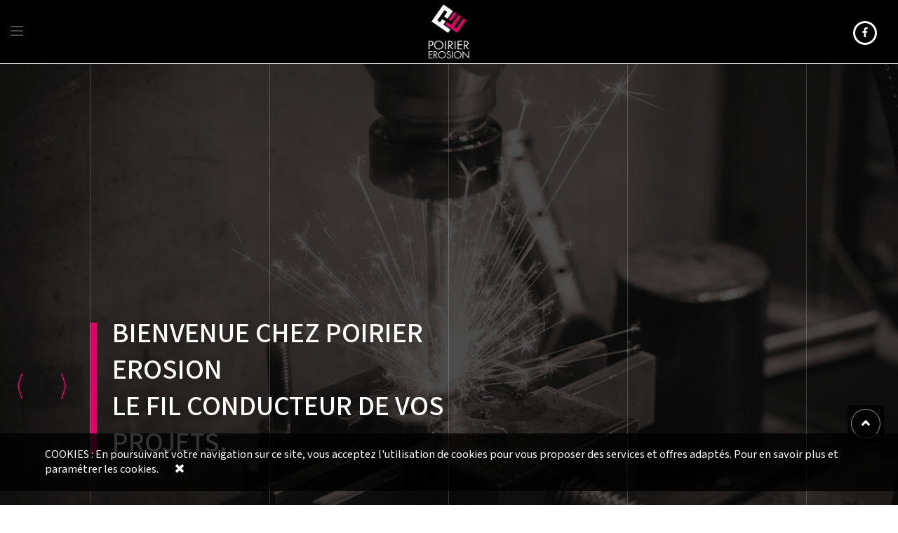

--- FILE ---
content_type: text/html; charset=UTF-8
request_url: https://www.poirier-erosion.fr/
body_size: 8020
content:


<!doctype html>

<html lang="fr"> 

	<head>
		<meta charset="UTF-8"/>
		<title>PRESENTATION</title>
		<meta name="Description" content="PR&Eacute;SENTATION, , , , , POIRIER EROSION, entreprise implant&eacute;e depuis 1990 en r&eacute;gion Centre Val de Loire dans le paysage industriel, est devenue au fil des ann&eacute;es sp&eacute;cialiste dans l'outillage, outil de d&eacute;coupe, moule injection compression, moule injection c&eacute;ramique, moule cire perdue..., Disposant d'un b&acirc;timent de 400m2 climatis&eacute; et adapt&eacute; &agrave; son activit&eacute; ainsi qu'un parc machine r&eacute;cent, l'entreprise POIRIER EROSION peut r&eacute;pondre &agrave; toutes vos demandes., La soci&eacute;t&eacute; a aussi d&eacute;velopp&eacute; un r&eacute;seau de sous-traitance afin de pouvoir garantir une solution clef en main &agrave; ses clients., , , , , "/>
		<meta name="keywords" content=""/>
		<link href="css/style.css?2026-01-24 12:01:50" type="text/css" rel="stylesheet" media="all"/>
		<link href="css/menuH.css?2026-01-24 12:01:50" type="text/css" rel="stylesheet" media="all"/>
		<link href="css/responsive.css?2026-01-24 12:01:50" type="text/css" rel="stylesheet" media="all"/>

       	<link rel="icon" type="image/x-icon" href="favico.ico">
        <meta http-equiv="X-UA-Compatible" content="IE=edge" />
		<meta name="viewport" content="width=device-width,initial-scale=1">

		
       	<script defer src="js/fontawesome-all.js"></script>
       	<script defer src="js/fa-v4-shims.min.js"></script>

		<!-- get jQuery from the google apis -->
	    <script src="https://ajax.googleapis.com/ajax/libs/jquery/1.9.0/jquery.min.js" type="text/javascript"></script>
		<link href="https://fonts.googleapis.com/css?family=Mada:300,400,500,700|Amatic+SC" rel="stylesheet">
		<link href="//maxcdn.bootstrapcdn.com/font-awesome/4.7.0/css/font-awesome.min.css" rel="stylesheet">

        <link rel="stylesheet" href="vegas2/vegas.min.css">
		<script src="https://code.jquery.com/jquery.min.js"></script>
        <script src="vegas2/vegas.min.js"></script>
        
        <link rel="stylesheet" href="https://cdnjs.cloudflare.com/ajax/libs/fancybox/3.2.5/jquery.fancybox.min.css" />
		<script src="https://cdnjs.cloudflare.com/ajax/libs/fancybox/3.2.5/jquery.fancybox.min.js"></script>
        
        <script>
			$.fancybox.defaults.buttons = [
				'slideShow',
				'fullScreen',
				'thumbs',
				'share',
				'download',
				'zoom',
				'close'
			];
			$.fancybox.defaults.thumbs = { autoStart : true, axis: 'y', parentEl : '.fancybox-container', };
			$.fancybox.defaults.lang = 'fr';

			$.fancybox.defaults.i18n = {
				'en' : {
					CLOSE       : 'Close',
					NEXT        : 'Next',
					PREV        : 'Previous',
					ERROR       : 'The requested content cannot be loaded. <br/> Please try again later.',
					PLAY_START  : 'Start slideshow',
					PLAY_STOP   : 'Pause slideshow',
					FULL_SCREEN : 'Full screen',
					THUMBS      : 'Thumbnails',
					DOWNLOAD    : 'Download',
					SHARE       : 'Share',
					ZOOM        : 'Zoom'
				},
				'fr' : {
					CLOSE       : 'Fermer',
					NEXT        : 'Suivant',
					PREV        : 'Pr&eacute;c&eacute;dent',
					ERROR       : 'Impossible de visualiser ce contenu.<br/> Veuillez r&eacute;essayer plus tard.',
					PLAY_START  : 'Commencer diaporama',
					PLAY_STOP   : 'Pause',
					FULL_SCREEN : 'Plein &eacute;cran',
					THUMBS      : 'Vignettes',
					DOWNLOAD    : 'T&eacute;l&eacute;charger',
					SHARE       : 'Partager',
					ZOOM        : 'Zoom'
				}
			};
		</script>
        
		<link rel="stylesheet" href="https://ajax.googleapis.com/ajax/libs/jqueryui/1.12.1/themes/smoothness/jquery-ui.css">
		<script src="https://ajax.googleapis.com/ajax/libs/jqueryui/1.12.1/jquery-ui.min.js"></script>
</head>


<body>
	<script>
		jQuery(document).ready(function(){
			jQuery(window).scroll(function(){
				if (document.body.scrollTop > 150 || document.documentElement.scrollTop > 150) {
					jQuery("#backTop").fadeIn();
				} else {
					jQuery("#backTop").fadeOut();
				}
			});
			jQuery("#backTop").click(function(){
				jQuery("html, body").animate({scrollTop:"0"},900,"easeInSine");
			});
		});
	</script>
	<div id="backTop" style="position: fixed; bottom: 90px; right: 20px; background: rgba(0, 0, 0, 0.8); color: rgb(255, 255, 255); padding: 5px; line-height: 45px; cursor: pointer; z-index: 1010;">
			<div style="float:right; position:relative;width: 40px; line-height: 40px;font-size:20px;text-align:center;color:#FFF;border: 1px solid #999; border-radius: 50%;">
				<i class="fa fa-angle-up"></i>
			</div>
	</div>
	<!-- Scripts -->
	<div style="position: fixed; z-index: 2999; width: 90%; padding: 20px 5%; color: #fff; background-color: rgba(0,0,0,0.8); font-size: 135%; bottom: 20px" onclick="jQuery(this).hide();">
COOKIES : En poursuivant votre navigation sur ce site, vous acceptez l'utilisation de cookies pour vous proposer des services et offres adapt&eacute;s. <a style="color: #fff; cursor: pointer" href="donnees-personnelles-article-7-0-7.html">Pour en savoir plus et param&eacute;trer les cookies</a>.&nbsp;&nbsp;&nbsp;&nbsp;&nbsp;&nbsp;&nbsp;
<a style="color: #fff; cursor: pointer" onclick="jQuery(this).parent().hide(); jQuery(this).hide();"><i class="fa fa-times"></i></a>
</div>
	
    
    <div id="document">
      	       	<div id="haut" class="centre">
			<a href="index.php" id="logo">
				<img style="z-index: 1500" src="interface/Logo.png" width="auto" height="166px">
			</a>
  			<div id="menu">
	<div class="wrapper">
		<ul>
						<li><a href="javascript:scrollto('slider');" onclick="javascript:scrollto('slider');">ACCUEIL</a></li>
						<li>
				
										<a class="hide " href="javascript:scrollto('presentation')" onclick="javascript:scrollto('presentation')">
							PRESENTATION						</a>
									<li>
				
										<a class="hide " href="javascript:scrollto('parc-machines')" onclick="javascript:scrollto('parc-machines')">
							PARC MACHINES						</a>
									<li>
				
										<a class="hide " href="javascript:scrollto('galerie-photos')" onclick="javascript:scrollto('galerie-photos')">
							GALERIE PHOTOS						</a>
									<li>
				
										<a class="hide " href="javascript:scrollto('references')" onclick="javascript:scrollto('references')">
							RÉFÉRENCES						</a>
									</li>
			
					</ul>
	</div>
</div>	
			<div id="social">
   				<ul>
					<li><a href="#facebook"><i class="fa fa-facebook-f"></i></a></li>
				</ul>
			</div>
			<script type="text/javascript">
		
jQuery(document).ready(function(){
		
	jQuery(".go").click(function(){
		  jQuery("#sousmenu_resp").slideToggle('slow');
		  jQuery(".dego").show();
		  jQuery(".go").hide();
		  /*jQuery("#menu_resp").animate({ 
			width: "100%",
			height: "800px",
			background: "031264"
		  }, 1500 );*/
	});
	
	jQuery(".dego").click(function(){
		  jQuery("#sousmenu_resp").slideToggle('slow');
		  jQuery(".go").show();
		  jQuery(".dego").hide();
	});
		
});

</script>

<div id="menu_resp">
	<a class="go" style="text-decoration: none;">
		<i class="fal fa-bars"></i>&nbsp;
	</a>
	<a class="dego" style="display: none">
		<i class="fal fa-times"></i>&nbsp;
	</a>
</div>

<div id="sousmenu_resp" style="display:none;">

		<a class="resp1" href="index.php">PRESENTATION</a>
						<a class="resp1" href="parc-machines-article-2-0-2.html">PARC MACHINES</a>
							<a class="resp1" href="galerie-photos-article-9-0-9.html">GALERIE PHOTOS</a>
							<a class="resp1" href="references-article-6-0-8.html">RÉFÉRENCES</a>
			</div>	   	</div>
	   	<div class="centre" id="slider">
	<table id="filets"><tr><td></td><td></td><td></td><td></td><td></td><td></td></tr></table>
	<div class="contenu" id="cache">
		<script>
		$('#cache').vegas({
			delay: 7000,
			timer: false,
			shuffle: true,
			transition: 'kenburns',
			transitionDuration: 1000,
			slides: 
				[{"src":"https:\/\/www.poirier-erosion.fr\/medias\/Slider\/206.jpg","caption":"Bienvenue chez Poirier Erosion<br \/>Le fil conducteur de vos projets."},{"src":"https:\/\/www.poirier-erosion.fr\/medias\/Slider\/215.jpg","caption":"Bienvenue chez Poirier Erosion<br \/>Le fil conducteur de vos projets."},{"src":"https:\/\/www.poirier-erosion.fr\/medias\/Slider\/55.jpg","caption":"Bienvenue chez Poirier Erosion<br \/>Le fil conducteur de vos projets."},{"src":"https:\/\/www.poirier-erosion.fr\/medias\/Slider\/11.jpg","caption":"Bienvenue chez Poirier Erosion<br \/>Le fil conducteur de vos projets."},{"src":"","caption":""}]			,
			transition: [ 'blur2' ],
			animation: [ 'kenburnsUp' ],
			 walk: function (index, slideSettings) {
				jQuery("#slider #caption").fadeOut();
				jQuery("#slider #caption").html(slideSettings.caption);
				jQuery("#slider #caption").fadeIn();
			}
			/*overlay: "img/overlays/01.png"*/
		});
		</script>
	</div>
	<div id="caption"></div>
	<div id="arrows">
		<div class="arrow left" onclick="jQuery('#cache').vegas('previous');"><img src="interface/nav_arrows_left.png" /></div>
		<div class="arrow right" onclick="jQuery('#cache').vegas('next');"><img src="interface/nav_arrows_right.png" /></div>
	</div>
	<div class="scroller_next">
		<img src="interface/scroller_white.png" />
	</div>
</div>

	<div class="centre accueil" id="article_encart">
		<div id="arrows">
			<div class="arrow left" onclick="encart('article_encart','prev');"><img src="interface/nav_arrows_left.png" /></div>
			<div class="arrow right" onclick="encart('article_encart','next')"><img src="interface/nav_arrows_right.png" /></div>
		</div>
		<div class="contenu">
			<h1>DOMAINES D'ACTIVITÉS</h1>			<ul>
							<li class="encart on">
					<div class="texte_encart">
						<div class="titre_encart">NOTRE SAVOIR FAIRE</div>
						<p><em>POIRIER EROSION, sp&eacute;cialiste de l&rsquo;&eacute;lectro&eacute;rosion fil et enfon&ccedil;age, a acquis au fil des ann&eacute;es un savoir-faire dans l&rsquo;&eacute;tude et la r&eacute;alisation d&rsquo;outil de d&eacute;coupe, la fabrication de moule injection-compression ainsi que dans diff&eacute;rents travaux de m&eacute;canique de pr&eacute;cision. Pour plus de d&eacute;tails n'h&eacute;siter pas &agrave; cliquer sur le lien ci-dessous.</em></p>
<p><em><u>Savoir-faire</u>&nbsp;:&nbsp;&nbsp;&nbsp; Outil de d&eacute;coupe, outil d&rsquo;emboutissage, moule injection &ndash; compression, calibre de contr&ocirc;le &hellip;</em></p>							<br/><br/>
							<p style="text-align:center;"><a class="more_encart" href="notre-savoir-faire-1-article-5-0-5.html">Plus de d&eacute;tails</a></p>
								
					</div>
					<div class="image_encart"><img src="https://www.poirier-erosion.fr/medias/Encarts/encart1.png" /></div>
				</li>
							</ul>
		</div>
		<div class="scroller_next">
			<img src="interface/scroller_pink.png" />
		</div>
	</div>
			
<script>
	function encart(element, direction){
		var current = jQuery('#'+element+' li.encart.on');
		switch(direction){
			case 'next':
				if(current.is(':last-child')){
					var futur = jQuery('#'+element+' li:first-child');
				}else{
					var futur = current.next('li');
				}
			break;
			case 'prev':
				if(current.is(':first-child')){
					var futur = jQuery('#'+element+' li:last-child');
				}else{
					var futur = current.prev('li');
				}
			break;
		}
		current.removeClass('on');
		futur.addClass('on');
	}
</script><div class='centre accueil ' id="presentation" >
	<div class='contenu'>
		<div id="zone-texte">
			<h1>PR&Eacute;SENTATION</h1>
<table class="responsive" style="width: 100%; border-collapse: collapse;" border="1">
<tbody>
<tr>
<td style="width: 50%;">
<p>POIRIER EROSION, entreprise implant&eacute;e depuis 1990 en r&eacute;gion Centre Val de Loire dans le paysage industriel, est devenue au fil des ann&eacute;es sp&eacute;cialiste dans l'outillage, outil de d&eacute;coupe, moule injection compression, moule injection c&eacute;ramique, moule cire perdue...</p>
<p>Disposant d'un b&acirc;timent de 400m2 climatis&eacute; et adapt&eacute; &agrave; son activit&eacute; ainsi qu'un parc machine r&eacute;cent, l'entreprise POIRIER EROSION peut r&eacute;pondre &agrave; toutes vos demandes.</p>
<p>La soci&eacute;t&eacute; a aussi d&eacute;velopp&eacute; un r&eacute;seau de sous-traitance afin de pouvoir garantir une solution clef en main &agrave; ses clients.</p>
</td>
<td style="width: 50%; padding: 0px; vertical-align: bottom;"><img src="https://www.poirier-erosion.fr/medias/PRESENTATION/presentation.png" alt="" width="100%" height="auto" /></td>
</tr>
</tbody>
</table>		</div>
	</div>
	<div class="scroller_next">
		<img src="interface/scroller_pink.png" />
	</div>
</div>

<div class='centre accueil ' id="parc-machines" >
	<div class='contenu'>
		<div id="zone-texte">
			<h1><span>PARC MACHINES</span></h1>
<table class="responsive" style="border-collapse: collapse; width: 100%;" border="1">
<tbody>
<tr>
<td style="width: 50%;">
<h2>&nbsp;</h2>
</td>
<td style="width: 50%;">
<h2>&nbsp;</h2>
</td>
</tr>
<tr>
<td style="width: 50%;">
<h2>LOGICIEL</h2>
<p><i class="fa fa-angle-double-right">&nbsp;</i> FAO Fraisage MASTERCAM 3&amp;5 Axes 2021<br /><i class="fa fa-angle-double-right">&nbsp;</i> CAO SolidWorks 2017<br /><i class="fa fa-angle-double-right">&nbsp;</i> FAO Fil ESPRIT 2020<br /><i class="fa fa-angle-double-right">&nbsp;</i> GPAO Clipper V9</p>
<p></p>
<h2>DECOUPE FIL</h2>
<p><i class="fa fa-angle-double-right">&nbsp;</i> SODICK AG400L 400 x 300 x 250 &ndash; Diviseur &ndash; Fil fin (&Oslash;0.05mm)<br /><i class="fa fa-angle-double-right">&nbsp;</i>&nbsp;MITSUBISHI MV2400S Z+ 600 x 400 x 425</p>
<h2>ENFONCAGE</h2>
<p><i class="fa fa-angle-double-right">&nbsp;</i> SODICK AD3L 300 x 250 x 250 - Chargeur 4 postes<br /><i class="fa fa-angle-double-right">&nbsp;</i> CHARMILLES FORM2 LC 800 x 500</p>
<h2>PERCAGE RAPIDE</h2>
<p><i class="fa fa-angle-double-right">&nbsp;</i> SODICK K1C (&Oslash;0.2 &agrave; &Oslash;3mm)</p>
<h2>TOURNAGE</h2>
<p><i class="fa fa-angle-double-right">&nbsp;</i> SOMAB OPTIMAB 450</p>
</td>
<td style="width: 50%;">
<h2>CENTRE D&rsquo;USINAGE 3 ET 5 AXES</h2>
<p><i class="fa fa-angle-double-right">&nbsp;</i> MATSUURA V &ndash; Plus 800 - CU 3 axes<br /><i class="fa fa-angle-double-right">&nbsp;</i> DMU 75 MonoBLOCK - CU 5 axes<br /><i class="fa fa-angle-double-right">&nbsp;</i> DMU 40 Evo - Robot 64 palettes - CU 5 axes</p>
<p></p>
<h2>RECTIFIEUSE PLANE</h2>
<p><i class="fa fa-angle-double-right">&nbsp;</i>&nbsp;OKAMOTO 63DX-V<br /><i class="fa fa-angle-double-right">&nbsp;</i>&nbsp;J/S 540X</p>
<h2>SOUS-TRAITANCE</h2>
<p><i class="fa fa-angle-double-right">&nbsp;</i>&nbsp;Traitement thermique<br /><i class="fa fa-angle-double-right">&nbsp;</i>&nbsp;Traitement de surface<br /><i class="fa fa-angle-double-right">&nbsp;</i>&nbsp;Recharge laser</p>
<p><i class="fa fa-angle-double-right">&nbsp;</i> Rectification cylindrique</p>
<h2>CONTROLE</h2>
<p><i class="fa fa-angle-double-right">&nbsp;</i>&nbsp;Colonne de mesure MITUTOYO 600mm<br /><i class="fa fa-angle-double-right">&nbsp;</i>&nbsp;Instrument de contr&ocirc;le conventionnel (Pied &agrave; coulisse, Microm&egrave;tre inter &ndash; exter,&nbsp; Cales rectifi&eacute;es etc.)</p>
</td>
</tr>
<tr>
<td style="width: 50%;">
<h2>&nbsp;</h2>
</td>
<td style="width: 50%;">
<h2>&nbsp;</h2>
</td>
</tr>
</tbody>
</table>
<p>T&eacute;l&eacute;chargez notre <a target="_blank" href="https://www.poirier-erosion.fr/medias/PDF/PARC MACHINES.pdf" rel="noopener">parc machine</a></p>		</div>
	</div>
	<div class="scroller_next">
		<img src="interface/scroller_pink.png" />
	</div>
</div>

<div class='centre accueil ' id="galerie-photos" >
	<div class='contenu'>
		<div id="zone-texte">
			<h1>GALERIE PHOTOS</h1>
 <div id="galerie" style="width:100%">
						<a href="https://www.poirier-erosion.fr/medias/galerie-photos/1.jpg" data-fancybox="group" data-caption="Découpe fil">
					<div style="background:url('https://www.poirier-erosion.fr/medias/galerie-photos/1.jpg') 50% 50%; background-size:cover;" class="fancy_picture"></div>
				</a>
							<a href="https://www.poirier-erosion.fr/medias/galerie-photos/37.jpg" data-fancybox="group" data-caption="Fraisage 5 axes">
					<div style="background:url('https://www.poirier-erosion.fr/medias/galerie-photos/37.jpg') 50% 50%; background-size:cover;" class="fancy_picture"></div>
				</a>
							<a href="https://www.poirier-erosion.fr/medias/galerie-photos/55.jpg" data-fancybox="group" data-caption="Rectification plane">
					<div style="background:url('https://www.poirier-erosion.fr/medias/galerie-photos/55.jpg') 50% 50%; background-size:cover;" class="fancy_picture"></div>
				</a>
							<a href="https://www.poirier-erosion.fr/medias/galerie-photos/203.jpg" data-fancybox="group" data-caption="Outil de découpe">
					<div style="background:url('https://www.poirier-erosion.fr/medias/galerie-photos/203.jpg') 50% 50%; background-size:cover;" class="fancy_picture"></div>
				</a>
							<a href="https://www.poirier-erosion.fr/medias/galerie-photos/201.jpg" data-fancybox="group" data-caption="">
					<div style="background:url('https://www.poirier-erosion.fr/medias/galerie-photos/201.jpg') 50% 50%; background-size:cover;" class="fancy_picture"></div>
				</a>
							<a href="https://www.poirier-erosion.fr/medias/galerie-photos/202.jpg" data-fancybox="group" data-caption="">
					<div style="background:url('https://www.poirier-erosion.fr/medias/galerie-photos/202.jpg') 50% 50%; background-size:cover;" class="fancy_picture"></div>
				</a>
							<a href="https://www.poirier-erosion.fr/medias/galerie-photos/204.jpg" data-fancybox="group" data-caption="">
					<div style="background:url('https://www.poirier-erosion.fr/medias/galerie-photos/204.jpg') 50% 50%; background-size:cover;" class="fancy_picture"></div>
				</a>
							<a href="https://www.poirier-erosion.fr/medias/galerie-photos/200.jpg" data-fancybox="group" data-caption="">
					<div style="background:url('https://www.poirier-erosion.fr/medias/galerie-photos/200.jpg') 50% 50%; background-size:cover;" class="fancy_picture"></div>
				</a>
							<a href="https://www.poirier-erosion.fr/medias/galerie-photos/208.JPG" data-fancybox="group" data-caption="">
					<div style="background:url('https://www.poirier-erosion.fr/medias/galerie-photos/208.JPG') 50% 50%; background-size:cover;" class="fancy_picture"></div>
				</a>
							<a href="https://www.poirier-erosion.fr/medias/galerie-photos/211.JPG" data-fancybox="group" data-caption="">
					<div style="background:url('https://www.poirier-erosion.fr/medias/galerie-photos/211.JPG') 50% 50%; background-size:cover;" class="fancy_picture"></div>
				</a>
							<a href="https://www.poirier-erosion.fr/medias/galerie-photos/207.jpg" data-fancybox="group" data-caption="">
					<div style="background:url('https://www.poirier-erosion.fr/medias/galerie-photos/207.jpg') 50% 50%; background-size:cover;" class="fancy_picture"></div>
				</a>
							<a href="https://www.poirier-erosion.fr/medias/galerie-photos/206.jpg" data-fancybox="group" data-caption="">
					<div style="background:url('https://www.poirier-erosion.fr/medias/galerie-photos/206.jpg') 50% 50%; background-size:cover;" class="fancy_picture"></div>
				</a>
							<a href="https://www.poirier-erosion.fr/medias/galerie-photos/210.JPG" data-fancybox="group" data-caption="">
					<div style="background:url('https://www.poirier-erosion.fr/medias/galerie-photos/210.JPG') 50% 50%; background-size:cover;" class="fancy_picture"></div>
				</a>
							<a href="https://www.poirier-erosion.fr/medias/galerie-photos/212.JPG" data-fancybox="group" data-caption="">
					<div style="background:url('https://www.poirier-erosion.fr/medias/galerie-photos/212.JPG') 50% 50%; background-size:cover;" class="fancy_picture"></div>
				</a>
							<a href="https://www.poirier-erosion.fr/medias/galerie-photos/450.jpg" data-fancybox="group" data-caption="">
					<div style="background:url('https://www.poirier-erosion.fr/medias/galerie-photos/450.jpg') 50% 50%; background-size:cover;" class="fancy_picture"></div>
				</a>
				</div>
    <div style="clear:both;width:100%;height:10px;"></div>		</div>
	</div>
	<div class="scroller_next">
		<img src="interface/scroller_pink.png" />
	</div>
</div>

<div class='centre accueil last' id="references" >
	<div class='contenu'>
		<div id="zone-texte">
			<h1><span>NOS REFERENCES<br /></span></h1>
<table class="responsive-50" style="border-collapse: collapse; width: 100%;" border="1">
<tbody>
<tr>
<td style="width: 25%; text-align: center; vertical-align: middle;"><img src="https://www.poirier-erosion.fr/medias/LOGOS-REFERENCES/sandvik.png" alt="" width="208" height="80" /></td>
<td style="width: 25%; text-align: center; vertical-align: middle;"><img src="https://www.poirier-erosion.fr/medias/LOGOS-REFERENCES/MSIND.jpg" alt="" width="160" height="160" /></td>
<td style="width: 25%; text-align: center; vertical-align: middle;"><img src="https://www.poirier-erosion.fr/medias/LOGOS-REFERENCES/hutchinson.png" alt="" width="222" height="124" /></td>
<td style="width: 25%; text-align: center; vertical-align: middle;"><img src="https://www.poirier-erosion.fr/medias/LOGOS-REFERENCES/logo-meca.jpeg.jpg" alt="" width="255" height="95" /></td>
</tr>
<tr>
<td style="width: 25%; text-align: center; vertical-align: middle;"><img src="https://www.poirier-erosion.fr/medias/LOGOS-REFERENCES/Mecasting.jpg" alt="" width="174" height="104" /></td>
<td style="width: 25%; text-align: center; vertical-align: middle;"><img src="https://www.poirier-erosion.fr/medias/LOGOS-REFERENCES/safran.png" alt="Hutchinson" width="267" height="91" /></td>
<td style="width: 25%; text-align: center; vertical-align: middle;"><img src="https://www.poirier-erosion.fr/medias/LOGOS-REFERENCES/Caillau.jpg" alt="" width="142" height="142" /></td>
<td style="width: 25%; text-align: center; vertical-align: middle;"><img src="https://www.poirier-erosion.fr/medias/LOGOS-REFERENCES/avignon-ceramic.jpg" alt="" width="163" height="102" /></td>
</tr>
<tr>
<td style="width: 25%; text-align: center; vertical-align: middle;"><img src="https://www.poirier-erosion.fr/medias/LOGOS-REFERENCES/StJI.png" alt="" width="105" height="112" /></td>
<td style="width: 25%; text-align: center; vertical-align: middle;">&nbsp;</td>
<td style="width: 25%; text-align: center; vertical-align: middle;">&nbsp;</td>
<td style="width: 25%; text-align: center; vertical-align: middle;">&nbsp;</td>
</tr>
</tbody>
</table>
<p>&nbsp; &nbsp; &nbsp; &nbsp; &nbsp;&nbsp;</p>
<p></p>
<p>&nbsp;&nbsp;&nbsp;&nbsp;&nbsp; &nbsp; &nbsp; &nbsp; &nbsp; &nbsp; &nbsp;&nbsp;</p>		</div>
	</div>
	<div class="scroller_next">
		<img src="interface/scroller_pink.png" />
	</div>
</div>

<div class='centre contact' id="contact">
	<div class='contenu'>
		<div id="contact_inner">
			<h1>NOUS CONTACTER</h1>
			<form id='formulaire' onsubmit="javascript:return false;">
				<div class="conteneur_contact">	
					<div class="bloc_input">
						<span class="input">
						<input class="input_field" id="nom" maxlength="50" name="nom" value="" type="text">
							<label class="infos">votre nom<span class="infos_retour_nom"></span></label>
						</span>
					</div>
					<div class="bloc_input">
						<span class="input">
						<input class="input_field" id="email" maxlength="50" name="email" value="" type="text">
							<label class="infos">votre adresse e-mail *<span class="infos_retour_email"></span>
							</label>
						</span>
					</div>
				</div>
				<div class="conteneur_contact">	
					<textarea class="input_field" name="message" id="message" rows="5" placeholder="votre message"></textarea>
					<p><label><input type="checkbox" required value="1" name="RGPD"/>En remplissant ce formulaire, j'accepte que les informations saisies soit exploit&eacute;es dans le cadre de la demande de renseignement et de la relation commerciale qui peut en d&eacute;couler.</label><span class="infos_retour_RGPD"></span></p>
				</div>
				<input type="submit" id="envoyer" name="envoyer" value="ENVOYER" >
			</form>
			<div id="adresse">
				<p>ZI DES SABLES DE BEAUREGARD <br />36700 CHATILLON SUR INDRE</p>
<p>T&eacute;l. : 02 54 38 11 52 <br />Fax : 02 54 38 13 41</p>
<p><a href="mailto:poirier-sarl@wanadoo.fr">contact@poirier-erosion.fr </a></p>	
			</div>
			<div class="centre" id="bas">
				<div class="contenu">
					<p style="text-align: right;">T&eacute;l. : 02 54 38 11 52 <a href="https://www.poirier-erosion.fr/parc-machines-article-2-0-2.html">- parc machines -&nbsp;</a><a href="https://www.poirier-erosion.fr/mentions-legales.html">mentions l&eacute;gales</a></p>				</div>
			</div>
		</div>
		<div id="back_contact"></div>
	</div>
</div>

<style>
#contact { position:relative; width:100%; border:none; }
#contact .contenu { display:table; }

#contact_inner { position:relative; width:50%; padding:1%; background:#232323; color:#727272; display:table-cell;}
	#contact_inner h1 { color:#FFF; margin: 10px 0 10px 40px;}
	#contact_inner form { position:relative; width:65%; padding:1%; color:#ffffff; display:table-cell; }
	#adresse { position:relative; width:35%; padding:1%; color:#ffffff; vertical-align:middle; display:table-cell; }
#adresse a:link, #adresse a:hover { color:#ffffff; text-decoration:none;}
#back_contact { position:relative; width:50%; background:url('interface/back_contact.png') 50% 50% /cover; color:#727272; display:table-cell;}
.conteneur_contact { width:94%; padding:1% 3%; }
#contact .bloc_input { width: 100% }
#contact .input {
    display: inline-block;
    margin: 0;
    position: relative;
    vertical-align: top;
    width: 100%;
    z-index: 1;
	height: 65px;
}
#contact .input .actif {
	border-bottom: 2px solid #FFF;
}
#contact .input .ko {
	border-bottom: 2px solid red;
}
#contact .input .ok {
	border-bottom: 2px solid green;
}
#contact .input_field {
	display: block;
	position: relative;
}
#contact p {
	color:#FFF;
	font-family: 'Mada', sans-serif;
	font-size:19px;
	font-weight:300;
}
#contact .infos {
    position: absolute;
	color:#FFF;
	font-family: 'Mada', sans-serif;
	margin-top: -30px;
	font-size:15px;
	padding:0 1%;
	z-index: -1;
}
#contact .decale {
	margin-top: 5px;
	padding:0 1%;
	z-index: -1;
	color: #727272;
}
#contact input[type=text] {
	color:#FFF;
	padding: 1.5% 1%;
	font-size: 135%;
	width: 98%;
	line-height: 20px;
	background: transparent;
	border: none;
	border-bottom: 2px solid #df006a;
	margin: 0;
}
#contact textarea {
	border: none;
	border-bottom: 2px solid #df006a;
	padding: 1.5% 2.5%;
	font-size: 135%;
	line-height: 20px;
	background: transparent;
	margin: 0;
	width:94%;
	height: 150px;
	color:#FFF;
	font-family: 'Mada', sans-serif;
}
#contact textarea::placeholder {
	color: #FFF;
	font-size:12px;
}
	
.decale {
	-webkit-transition: all 0.5s;
	-moz-transition: all 0.5s;
	transition: all 0.5s;
	 }
#envoyer {
	float:right;
	padding:10px 50px;
	text-align:center;
	font-family: 'Mada', sans-serif;
	font-size: 120%;
	color: #FFF;
	background: #df006a;
	border: none;
	margin: -5px 5% 0;
	cursor: pointer;
}
</style>

<script>
jQuery.noConflict();
	jQuery(document).ready(function(){
	
	var texte = 'KO';
	var valid = false;
	var valid_email = false;
	var valid_RGPD = false;
	
	jQuery("input").focus(function(){
		var value = jQuery(this).attr("name");
		
		var info_form = jQuery(".infos_retour_"+value);
		info_form.empty();
		
		jQuery(this).removeClass("ko").addClass("actif ok");
		jQuery(this).next(".infos").addClass("decale");
	});
		
	jQuery("input").on('blur click',function(){
   		
		var name = jQuery(this).attr("name");
   		var value = jQuery(this).val();
   		var info_form = jQuery(".infos_retour_"+name);
   		
		if(value == undefined)
   		{
   			info_form.append("<span class='rouge'>Obligatoire</span>");
   		}
		
   		else if(name == "email")
   		{
			var emailReg = /^([\w-\.]+@([\w-]+\.)+[\w-]{2,4})?$/;
        	var emailaddressVal = jQuery("#email").val();
			
			if(emailaddressVal == '') {
				jQuery(this).removeClass("ok").addClass("ko");
				info_form.append("<i style='color:red' class='fa fa-close'></i>");
				valid_email = false;
			}
			else if(!emailReg.test(emailaddressVal)) {
				jQuery(this).removeClass("ok").addClass("ko"); 
				info_form.append("<i style='color:red' class='fa fa-close'></i>");
				valid_email = false; }
			else {
				jQuery(this).removeClass("ko").addClass("ok");
				info_form.append("<i style='color:green' class='fa fa-check'></i>");
				valid_email = true;
			}
   		}
		else if(name == "RGPD")
   		{
			var RGPD = jQuery(this)
			if(!RGPD.is(':checked')) {
				jQuery(this).removeClass("ok").addClass("ko");
				info_form.append("<i style='color:red' class='fa fa-close'></i>");
				valid_RGPD = false;
			}
			else {
				jQuery(this).removeClass("ko").addClass("ok");
				info_form.append("<i style='color:green' class='fa fa-check'></i>");
				valid_RGPD = true;
			}
   		}
		

		
	if(
		(!valid_email)||(!valid_RGPD)
		) { jQuery('#envoyer').css('background-color','#df006a');
			texte = 'KO';
		}
	
	if(
		(valid_email)&&(valid_RGPD)
		) { jQuery('#envoyer').css('background-color','#df006a');
			texte = 'OK';
		}
	
	
	});	 // FIN BLUR
	
	jQuery('#envoyer').click(function() {
		if(texte == 'OK')
		{ 
			jQuery.ajax({
				type:"POST",
				data: jQuery("#formulaire").serialize(), 
				url:"envoi_mail.php",
				success: function(data){
					//window.location.reload();
					//jQuery(location).attr('href',"-ok.html");
					jQuery("#formulaire").html("Merci ! Votre message a &eacute;t&eacute; envoy&eacute; correctement. Nous vous r&eacute;pondrons dans les plus brefs d&eacute;lais.");
				}
			});
		}
		
		if(texte == 'KO') { alert('Merci de bien vouloir remplir tous les champs obligatoires.'); }
	});
	return false;
});

</script></body>
</html>
<script src="js/countUp/countUp.js"></script>
<script>
	function search_open(){
		jQuery('.search').show("slide", { direction: "right" }, 1000);
	}
	
	function isScrolledIntoView(elem){
		if(jQuery(window).width() < 700) { return true; }
		else {
			var docViewTop = jQuery(window).scrollTop();
			var docViewBottom = docViewTop + jQuery(window).height();

			var elemTop = jQuery(elem).offset().top;
			var elemBottom = elemTop + jQuery(elem).height();

			return ((elemBottom <= docViewBottom) && (elemTop >= docViewTop));
		}
	}
	
	function moving(){
		var tempo = 10;
		jQuery('.move').not('.moving').each(function(){
			var elmt = jQuery(this);
			if(isScrolledIntoView(elmt)){
				tempo += 10;
				setTimeout(function(){
					elmt.addClass('moving');
				}, tempo);
			}
		});
	}
	function counting(){
		jQuery('span.chiffres').not('.counted').each(function(){
			if(isScrolledIntoView(jQuery(this))){
				var number = parseInt(jQuery(this).html());
				if(!isNaN(number)){
					var options = {
					  useEasing : true, 
					  useGrouping : true, 
					  separator : ' ', 
					  decimal : '.', 
					};
					var demo = new CountUp(jQuery(this).attr('id'), 0, number, 0, 4, options);
					demo.start();
					jQuery(this).addClass('counted');	
				}
			}
		});
	}
	function scrollto(element){
		jQuery('html, body').animate({
		scrollTop:jQuery("#"+element).offset().top
	}, 'slow');
	}
	
	jQuery(document).ready(function(){
		//moving();
		//counting();
		
		$('a#single').fancybox();
		$('a[rel=image_popup]').fancybox();
		
		jQuery(window).scroll(function(){
			//moving();
			//counting();
			
		});
		jQuery('.scroller_next').click(function(){
			jQuery("html, body").animate({scrollTop: jQuery(this).parent().next('.centre').offset().top},900,"easeInSine");
		});
	});
</script>


--- FILE ---
content_type: text/css
request_url: https://www.poirier-erosion.fr/css/style.css?2026-01-24%2012:01:50
body_size: 2017
content:
#document {
	width:100%;
	height:100%;
	margin : 0;
	padding : 0;
	text-align: left;
	position:absolute;
}

a { /*-webkit-transition: all 0.5s;
	-moz-transition: all 0.5s;
	transition: all 0.5s;*/
	font-weight: 400; }
			
a:link          { color: #df006a; text-decoration: none }
a:visited         { color:#df006a; text-decoration: none }
a:hover       { color: #df006a; text-decoration: underline }

strong { font-weight:700;}

#article img { border: 0; vertical-align: middle }

input:not([type=checkbox]), select, textarea { color: #333333; font-size: 18px; font-weight: 300; font-family: 'Mada', sans-serif; background-color: #FAFAFA; margin: 1% 0; padding: 1%; border: solid 1px #CECECE; border-radius:0px;
	-webkit-appearance: none;
   -moz-appearance:    none;
   appearance:         none;
} 

body {
	font-family: 'Mada', sans-serif;
	font-size: 12px;
	margin: 0;
	padding: 0;
	color: #5f5f5f;
}

hr { background:#df006a; height:5px; }

#haut { position:absolute; width:100%; z-index:1000;  }
#logo { position:absolute; top:0; left: 10%; width:20%; text-align:center;  }
#logo img { width:60%; max-width:130px; height:auto; }

table, tr, td { border:none; }
td { padding: 10px }

#arrows { position: absolute;top: 60%; left: 0;z-index: 3000; }
#arrows .arrow { float: left; padding: 10px 25px; margin-right: 5px; background: rgba(0,0,0,0.1); transition:all 1s; cursor:pointer; }
#arrows .arrow:hover { background: rgba(255,255,255,0.2); }

#social { position:absolute; top:50px; left:50%; width:20%; z-index:3000; }
#social ul { list-style-type:none; margin:0; padding:0; }
#social ul li { float:left; display:block; color:#FFF; border:3px solid #FFF; border-radius:50%; padding: 5px 10px; margin-left: 10px; font-size: 14px;}
#social ul li a:link, #social ul li a:visited  { color:#FFF; }

/* CONTENU */
#slider { float:left; position:relative; width:100%; height:100%; margin:0; background:#FFF; z-index:1;}
#slider:after { position: absolute; content: ''; top: 0; left: 0; width: 100%; height: 100%; background: rgba(0,0,0,0.7); z-index:11; }
#slider table#filets { position:absolute; width:100%; height:100%; z-index:13;}
#slider table#filets td { width:20%; height:100%; border-right:1px solid rgba(255,255,255,0.2);}
#slider table#filets tr td:first-child, #slider table#filets tr td:last-child { width:10%; height:100%;}
#slider table#filets tr td:last-child { border:none;}
#cache { position:absolute; height: 100%!important; width: 100%; background-color: #FFF; z-index: 10; }
#caption { position:relative; top:50%; left: 10%; width:45%; padding: 0 2.5%; z-index:12; text-align:left; font-size:40px; color:#FFF; font-family: 'Mada', sans-serif; font-weight:500; text-shadow:0 0 20px rgba(0,0,0,0.4); text-transform:uppercase; }
#caption:before { position:absolute; content:""; top:5%; left:0; height:90%; width:10px; background:#df006a; }
.scroller_next { float: left; position: absolute; bottom:30px; left:10%; width: 50px; background:transparent; text-align: center; z-index: 1998; cursor:pointer;}

.centre { float:left; position:relative; width:100%; border-bottom: 1px solid #cecece; }
.contenu { width:100%; margin:0 auto; }
#zone-texte { float: left; width:95%; padding:0 2.5%; }

.article, .accueil { margin:30px 0;}
.last { margin:0; border-bottom:none; }

.article .contenu { width:1200px; }
.accueil .contenu { position:relative; width:1200px; display:table;}
.accueil .contenu .title { position:relative; width:35%; vertical-align:top; text-align:center; display:table-cell;}
.accueil .contenu .title .square { position:relative; padding:10%; margin:0 10%; background:#FFF; text-align:left; font-size:75px; line-height:80px; font-weight:500; color:#7bd7c7; font-family: 'Mada', sans-serif; border: 1px solid #d0b137; }
.accueil .contenu .title .square.mandala:after { position:absolute; bottom:100px; left:0; width:100%; height:0; text-align:center; content:url('../interface/elmt_graphique2.png'); z-index:-1; }
.accueil .contenu #zone-texte { position:relative; display:table-cell; }


.contenu table, tr, td { font-size: 100%; border-spacing : 0; border-collapse : collapse; }
.contenu table { width: 100%; cellpadding: 10px; background: rgba(0,0,0,0.0) }
.contenu td { 
	font-family: 'Mada', sans-serif;
	vertical-align: top;
}

.contenu h1 {
	position:relative;
	font-family: 'Mada', sans-serif;
	color: #272727; font-size: 400%;
	font-weight: bold; margin: 10px 0; line-height: 50px;
}
.contenu h1:before { position:absolute; content:""; top:5%; left:-40px; height:90%; width:10px; background:#df006a; }

.contenu h2 {
	font-family: 'Mada', sans-serif; color: #272727; font-size: 250%;
	font-weight: 500; margin: 10px 0; line-height:40px;
}

.contenu h3 {
	font-family: 'Mada', sans-serif; color: #459385; font-size: 180%;
	font-weight: 500; margin: 10px 0; line-height: 34px;
}

.contenu h4 {
	font-family: 'Mada', sans-serif; color: #272727; font-size: 140%;
	font-weight: 500; margin: 5px 0 5px 0; line-height: 30px;
}

.contenu h5 {
	font-family: 'Mada', sans-serif; color: #272727; font-size: 135%;
	font-weight: 500; margin: 5px 0 5px 0; line-height: 24px;
}

.contenu p {
	font-size: 125%;
	font-weight: 400;
	line-height: 24px;
	padding: 0;
	text-align: left;
	color:#5f5f5f;
	font-family: 'Mada', sans-serif;
}

.contenu li {
	font-size: 125%;
	font-weight: 400;
	line-height: 24px;
	color:#5f5f5f;
}

.contenu p a:link        { color: #5f5f5f; text-decoration: underline; }
.contenu p a:visited     { color: #5f5f5f; text-decoration: underline; }
.contenu p a:hover       { text-decoration: underline; color: #5f5f5f; }


 .contenu a.lien_cta:link, .contenu a.lien_cta:visited { padding:5px 8px; color: #5f5f5f; border:1px solid #5f5f5f; border-radius:30px; transition:all 0.5s;}
 .contenu a.lien_cta:hover { background: #5f5f5f; color:#FFF;}

 .contenu a.lien_cta2:link, .contenu a.lien_cta2:visited  { text-decoration: none; font-size: 110%; color: #df006a; font-weight: 500; font-family: 'Mada', sans-serif; padding: 5px 10px; background-color: #FFF; transition:all 1s; display:inline;}
 .contenu a.lien_cta2:hover { text-decoration: none; color: #FFF; background-color: #df006a }

 .contenu a.lien_cta3:link, .contenu a.lien_cta3:visited  { text-decoration: none; font-size: 110%; color: #FFF; font-weight: 500; font-family: 'Mada', sans-serif; padding: 5px 10px; background-color: #df006a; transition:all 1s; display:inline;}
 .contenu a.lien_cta3:hover { text-decoration: none; color: #df006a; background-color: #FFF }

#article_encart ul { list-style-type:none; margin:0; padding:0; }
#article_encart li.encart { display: none; position: relative; width: 100%; }
#article_encart li.encart.on { display:table; }
#article_encart li.encart .texte_encart, #article_encart li.encart .image_encart { position: relative; display: table-cell; vertical-align: middle; }
#article_encart li.encart .texte_encart { width: 40%; }
#article_encart li.encart .more_encart { position:relative; color: #df006a; text-decoration:underline; }
#article_encart li.encart .more_encart:before { position:absolute; content:url('../interface/more_encart.png'); top:-30px; left: -30px; }
#article_encart li.encart .image_encart { text-align: center; }

#article_encart li.encart .texte_encart .titre_encart { position:relative; font-family: 'Mada', sans-serif; font-size: 300%; font-weight: 100; margin: 10px 0; line-height: 50px; color:#9c9c9c; }

#galerie .fancy_picture { float:left; width:18%; height:0; padding-top:18%; margin:1%; }

#bas { float: left;clear: both; position:relative; width:98%; background: transparent; color:#FFF; border:none; padding:5px 1%; z-index:1003;}
#bas a { font-weight: 200; color: #FFF; text-decoration: none; }
#bas a:visited { font-weight: 200; color: #FFF; text-decoration: none; }
#bas a:hover { font-weight: 200; color: #FFF;text-decoration: underline; }
#bas p { font-family: 'Mada', sans-serif; font-size: 12px; font-weight: 200; color: #FFF }

/* PLAN */
#plan {
	-webkit-filter: grayscale(100%);
	filter: grayscale(100%);
	transition:all 1s;
}
#plan iframe {
	pointer-events: none;
}
#plan.clicked iframe {
	pointer-events: auto;
}
#plan:hover {
	-webkit-filter: grayscale(0%);
	filter: grayscale(0%);
}



span.chiffres { font-size:70px; }

--- FILE ---
content_type: text/css
request_url: https://www.poirier-erosion.fr/css/menuH.css?2026-01-24%2012:01:50
body_size: 822
content:
#menu { position:absolute; top:50px; left:30%; width:20%; z-index: 1000; }
.wrapper {
   float:left; padding:0 20px; z-index: 999; display:inline; font-size:14px;
}

.wrapper ul {
	display: inline-block;
	margin: 0;
	padding: 0;
	zoom:1;
	*display: inline;
}
.wrapper li {
	float: left; width:100%; list-style:none;
}

.wrapper ul li a, .wrapper ul li a:visited { font-family: 'Mada', sans-serif; margin: 0; display:block; text-decoration:none; 
									color: #FFF; font-size: 15px; padding:0 20px;
									height:24px;line-height:24px;overflow:hidden; font-weight:500; transition:all 0.3s;background:none;
									 }
.wrapper ul li:hover a, .wrapper ul li a.on { background:url('../interface/back_menu.png') left center no-repeat; }																							

.wrapper ul li:hover ul { position:absolute; top:0; left:100%; width:270px; display:block; }															/*AJOUTER LA POSITION TOP ET LA LARGEUR DU DEROULANT */
.wrapper ul li:hover ul li a.hide { font-family: 'Mada', sans-serif; font-weight: 300; height: auto; font-size: 100%; width: 250px; background: #FFF; color: #65c5b4; padding-left: 10px; margin:0; border: none; line-height: 33px; } /* second rang */
.wrapper ul li:hover ul li:hover a.hide { background: #65c5b4; color: #FFF; } 
.wrapper ul li:hover ul li ul { display: none; width:260px; }
					
.wrapper ul li ul  { display: none; }

#menu_resp { float:left; position:fixed; top:0; width: 100%; height: 90px; line-height: 90px; font-size: 20px; padding: 0 15px; text-align: left; z-index: 1999; background:#000;  }	
#menu_resp a.go:link, #menu_resp a.go:visited { cursor: pointer; font-family: 'Mada', sans-serif; line-height: 78px; color: #000; }
#menu_resp a.dego:link, #menu_resp a.dego:visited { cursor: pointer; font-family: 'Mada', sans-serif; line-height: 78px; color: #FFF; }
#menu_resp a.go:hover { font-family: 'Mada', sans-serif; line-height: 42px; color: #cecece; text-decoration:none; }
#menu_resp a.dego:hover { font-family: 'Mada', sans-serif; line-height: 42px; color: #cecece; text-decoration:none; }

#sousmenu_resp { position: fixed; top: 90px; left: 0; width: 80%; height:80%; padding:10%; background: rgba(140, 64, 100, 0.8); overflow-y:scroll; z-index: 1999; }
#sousmenu_resp a.resp1:link, #sousmenu_resp a.resp1:visited, #sousmenu_resp span.resp1 { float:left; clear:left; padding: 3px 5px; text-align: left; font-weight: 500; font-family: 'Mada', sans-serif; font-size: 20px; line-height: 35px; color: #FFF; }
#sousmenu_resp a.resp1:hover { text-decoration: none; background: rgba(255,255,255,1); color: #000; }
#sousmenu_resp a.resp2:link, #sousmenu_resp a.resp2:visited, #sousmenu_resp span.resp2 { float:left; clear:left; padding: 3px 5px 3px 10px; text-align: left; font-weight: 500; font-family: 'Mada', sans-serif; font-size: 18px; line-height: 25px; color: #FFF; }
#sousmenu_resp a.resp2:hover { text-decoration: none; background: rgba(255,255,255,1); color: #000; }

--- FILE ---
content_type: text/css
request_url: https://www.poirier-erosion.fr/css/responsive.css?2026-01-24%2012:01:50
body_size: 872
content:
@media screen and (max-width: 450px){
	.videocontainer{
		width:100%;
		height:0;
		padding-bottom:56.25%;
		margin:10px 0;
		overflow:hidden;
		position:relative;	
	}
	.videocontainer iframe{
		position:absolute;
		top:0;left:0;
		width:100%;height:100%;
	}

	table.responsive td { display:block; width:100%!important; padding:0!important;}
	
	#haut { position:fixed; width:100%; text-align:center; height:150px; }
	#haut #logo { position:relative; top:unset; left:unset; width:100%; line-height: 90px; font-size: 40px; z-index:2000; }
	#haut #logo img { float:none; position:relative; width:auto; height:100px; top:25px; }
	
	#social { position:absolute; top:70px; left:unset; right:30px; width:auto;}
	
	#menu { display:none; }
	#menu_resp { display:block; line-height:150px; height:150px; }
	#sousmenu_resp { top:150px;}
	#haut + .centre { margin-top:150px;}

	#slider, #cache { height:350px!important; }
	#slider #caption { top:30%; left:unset; width:80%; margin:0 10%; font-size:30px; }
	#slider + .scroller_next { bottom:60px;}
	#slider:after { display:none; }
	
	.article .contenu, .accueil .contenu, #contact .contenu { width:95%; padding:0 2.5%; display:block!important; }
	.accueil .contenu .title { margin-bottom:50px; }
	.accueil .contenu .title, .accueil .contenu #zone-texte, #contact .contenu #adresse, #contact .contenu #contact_inner { width: 95%; padding:1% 2.5%; display:block; }
	#contact .contenu #intermed { width: 96%;  padding: 2% 1.5%; font-size: 70px; display:block;}
	
	#article_encart li.encart,#article_encart li.encart.on { display:block; width:100%; }
	#article_encart li.encart .texte_encart { display:block; width:100%; }
	#article_encart li.encart .image_encart { display:block; width:100%; }
	#article_encart img:not(.reel) { width:98%; }
	
	.contenu #zone-texte { width:98%; padding:1%; }
	
	.scroller_next { position:relative; z-index:0; }
	#arrows { float:left; position:relative; width:100%; top:0; z-index:0; }
	#zone-texte img:not(.reel){ width:98%; height:auto; margin:1%; }
	
	#galerie .fancy_picture { width:48%; padding-top:48%; margin:1%; }
	
	#contact #adresse { width:95%; padding:1.5%; }
	#contact #contact_inner { top:unset; width:95%; padding:1.5%; margin:1%; }
	#contact .conteneur_contact { width:94%; display:block; }
}

@media screen and (min-width: 451px) and (max-width: 700px){
	.videocontainer{
		width:100%;
		height:0;
		padding-bottom:56.25%;
		margin:10px 0;
		overflow:hidden;
		position:relative;	
	}
	.videocontainer iframe{
		position:absolute;
		top:0;left:0;
		width:100%;height:100%;
	}
	
	table.responsive td { display:block; width:100%!important; padding:0!important;}
	
	#haut { position:fixed; width:100%; text-align:center; height:150px; }
	#haut #logo { position:relative; top:unset; left:unset; width:100%; line-height: 90px; font-size: 40px; z-index:2000; }
	#haut #logo img { float:none; position:relative; width:auto; height:90px; }
	
	#social { position:absolute; top:30px; left:unset; right:30px; width:auto;}
	
	#menu { display:none; }
	#menu_resp { display:block; line-height:150px; height:150px; }
	#sousmenu_resp { top:150px;}
	#haut + .centre { margin-top:150px;}

	#slider, #cache { height:350px!important; }
	#slider #caption { top:30%; left:unset; width:80%; margin:0 10%; font-size:40px; }
	#slider + .scroller_next { bottom:60px;}
	#slider:after { display:none; }
	
	.article .contenu, .accueil .contenu, #contact .contenu { width:95%; padding:0 2.5%;  display:block!important; }
	.accueil .contenu .title { margin-bottom:50px; }
	.accueil .contenu .title, .accueil .contenu #zone-texte, #contact .contenu #adresse, #contact .contenu #contact_inner { width: 95%; padding:1% 2.5%; display:block; }
	#contact .contenu #intermed { width: 96%;  padding: 2% 1.5%; font-size: 70px; display:block;}

	#article_encart li.encart,#article_encart li.encart.on { display:block; width:100%; }
	#article_encart li.encart .texte_encart { display:block; width:100%; }
	#article_encart li.encart .image_encart { display:block; width:100%; }
	#article_encart img:not(.reel) { width:98%; }
	
	.contenu #zone-texte { width:98%; padding:1%; }
	
	.scroller_next { position:relative; z-index:0; }
	#arrows { float:left; position:relative; width:100%; top:0; z-index:0; }
	#zone-texte img:not(.reel){ width:98%; height:auto; margin:1%; }
	
	#contact #adresse { width:95%; padding:1.5%; }
	#contact #contact_inner { top:unset; width:95%; padding:1.5%; margin:1%; }
	#contact .conteneur_contact { width:94%; display:block; }
	
	#galerie .fancy_picture { width:48%; padding-top:48%; margin:1%; }
}

@media screen and (min-width: 701px) and (max-width: 1023px){
	.videocontainer{
		width:100%;
		height:0;
		padding-bottom:56.25%;
		margin:10px 0;
		overflow:hidden;
		position:relative;	
	}
	.videocontainer iframe{
		position:absolute;
		top:0;left:0;
		width:100%;height:100%;
	}
	
	table.responsive td { display:block; width:100%!important; padding:0!important;}
	
	#haut { position:fixed; width:100%; text-align:center; height:90px; }
	#haut #logo { position:relative; top:unset; left:unset; width:100%; line-height: 90px; font-size: 40px; z-index:2000; }
	#haut #logo img { float:none; position:relative; width:auto; height:90px; }
	
	#social { position:absolute; top:30px; left:unset; right:30px; width:auto;}
	
	#menu { display:none; }
	#menu_resp { display:block; line-height:90px; height:90px; }
	#sousmenu_resp { top:90px;}
	#haut + .centre { margin-top:90px;}

	#slider, #cache { height:350px!important; }
	#slider #caption { top:30%; left:unset; width:80%; margin:0 10%; font-size:50px; }
	#slider + .scroller_next { bottom:60px;}
	#slider:after { display:none; }
	
	.article .contenu, .accueil .contenu, #contact .contenu { width:95%; padding:0 2.5%; display:block!important; margin-bottom:50px; }
	.accueil .contenu .title { margin-bottom:50px; }
	.accueil .contenu .title, .accueil .contenu #zone-texte, #contact .contenu #adresse, #contact .contenu #intermed, #contact .contenu #contact_inner { width: 95%; padding:1% 2.5%; display:block; }
	
	.scroller_next { position:relative; z-index:0; }
	#arrows { float:left; position:relative; width:100%; top:0; z-index:0; }
	.contenu #zone-texte { width:98%; padding:1%; }
	
	#zone-texte img:not(.reel){ width:98%; height:auto; margin:1%; }
}

@media screen and (min-width: 1024px) and (max-width : 1300px){	
	#haut { position:fixed; width:100%; text-align:center; height:90px; }
	#haut #logo { position:relative; top:unset; left:unset; width:100%; line-height: 90px; font-size: 40px; z-index:2000; }
	#haut #logo img { float:none; position:relative; width:auto; height:90px; }
	
	#social { position:absolute; top:30px; left:unset; right:30px; width:auto;}
	
	#menu { display:none; }
	#menu_resp { display:block; line-height:90px; height:90px; }
	#sousmenu_resp { top:90px;}
	#haut + .centre { margin-top:90px;}
	
	.contenu #zone-texte { width:98%; padding:1%; }
}
@media screen and (min-width: 1301px){	
	#menu { display:block; }
	#menu_resp,#sousmenu_resp  { display:none!important; }
}